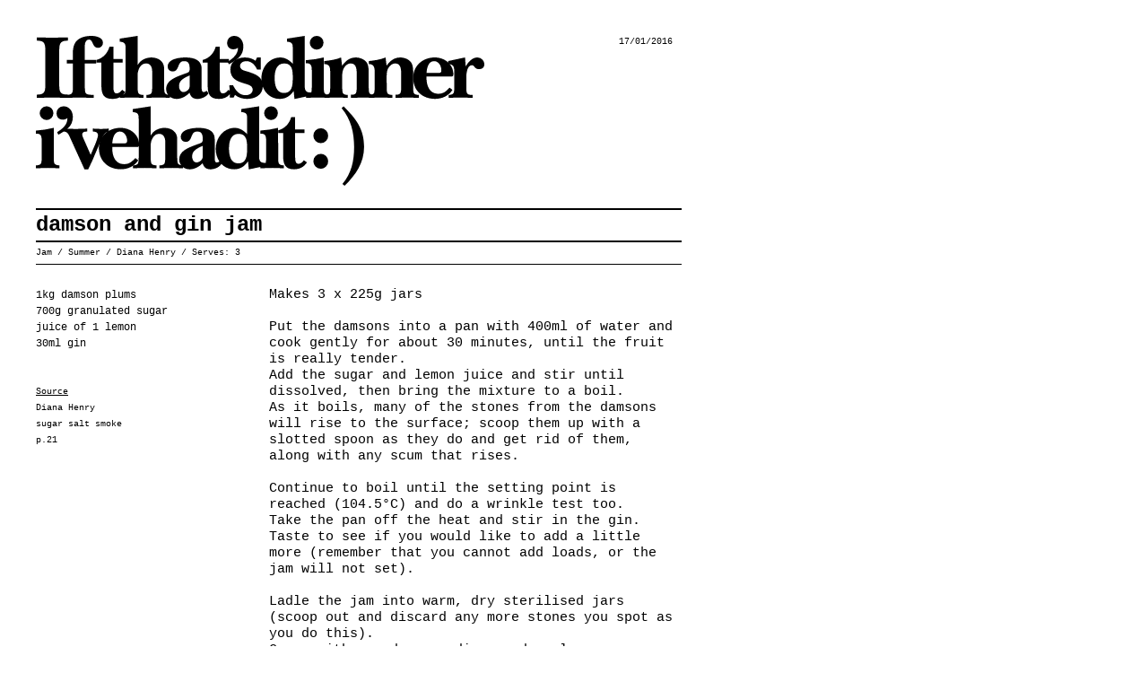

--- FILE ---
content_type: text/html
request_url: https://ifthatsdinnerivehadit.com/damson-and-gin-jam/
body_size: 1008
content:
<!doctype html><html lang=en><head><meta charset=utf-8><meta name=viewport content="width=device-width,initial-scale=1,shrink-to-fit=no"><meta name=Description content="If that's dinner i've had it (dot com) is dedicated to cooking in a club-like manner."><meta name=keywords content="recipes,cooking,club,auckland,new,zealand"><meta name=robots content="index,follow"><meta name=generator content="Hugo 0.110.0"><link rel=stylesheet href=https://ifthatsdinnerivehadit.com/css/style.css><title>damson and gin jam</title></head><body><main id=main><header><div id=logo><a id=logoImg href=/ title=home></a></div><div id=date><time datetime=2016-01-17>17/01/2016</time></div></header><div id=recipeTitle>damson and gin jam</div><div id=recipeDetails><span class=colOne><a href=https://ifthatsdinnerivehadit.com/category/jam>Jam</a>
/
<a href=https://ifthatsdinnerivehadit.com/season/summer>Summer</a>
/
<a href=https://ifthatsdinnerivehadit.com/author/diana-henry>Diana Henry</a>
/ Serves:
<a href=https://ifthatsdinnerivehadit.com/serves/3>3</a></span></div><div id=recipe><div id=ingredients><p>1kg damson plums<br>700g granulated sugar<br>juice of 1 lemon<br>30ml gin</p><div id=source><p class=underline>Source</p><p>Diana Henry<br>sugar salt smoke<br>p.21</p></div></div><div id=method><p>Makes 3 x 225g jars</p><p>Put the damsons into a pan with 400ml of water and cook gently for about 30 minutes, until the fruit is really tender.<br>Add the sugar and lemon juice and stir until dissolved, then bring the mixture to a boil.<br>As it boils, many of the stones from the damsons will rise to the surface; scoop them up with a slotted spoon as they do and get rid of them, along with any scum that rises.</p><p>Continue to boil until the setting point is reached (104.5°C) and do a wrinkle test too.<br>Take the pan off the heat and stir in the gin.<br>Taste to see if you would like to add a little more (remember that you cannot add loads, or the jam will not set).</p><p>Ladle the jam into warm, dry sterilised jars (scoop out and discard any more stones you spot as you do this).<br>Cover with waxed paper discs and seal.<br>This keeps for a year, refrigerate once opened.</p></div></div></main><script src=https://ifthatsdinnerivehadit.com/js/feather.min.js></script>
<script>feather.replace()</script><script async src="https://www.googletagmanager.com/gtag/js?id=UA-3029561-14"></script>
<script>window.dataLayer=window.dataLayer||[];function gtag(){dataLayer.push(arguments)}gtag("js",new Date),gtag("config","UA-3029561-14")</script></body></html>

--- FILE ---
content_type: text/css
request_url: https://ifthatsdinnerivehadit.com/css/style.css
body_size: 740
content:
<STYLE TYPE="text/css">

html {
  margin:0;
  padding:0;
}
body {
  font-family: Courier, monospace;
  color:#000;
  width: 720px;
  margin: 40px;
}

img {
  max-width: 100%;
}

#main {
}

#recipe, #ingredients, #method, header, #logo, #date {
display: inline-block;
vertical-align: top;
}

header {
  margin-bottom: 20px;
}

p {
  margin:0;
  padding:0;
}

a, a:active, a:visited {
  color: #000;
  text-decoration: none;
}

a:hover {
  color: #666;
  text-decoration: underline;
}

#logo {
}

#logoImg {
  width:520px;
  height:167px;
  background:transparent url("logo.svg") left top no-repeat;
  display: inline-block;
}

#logoImg:hover {
background-image: url("home.svg");
}

#date {
width:190px;
height:167px;
font-family:courier;
font-size:10px;
line-height:14px;
text-align: right;
display: inline-block;
}

.colOne {
  width:520px;
  margin:0;
  padding:0;
  display: inline-block;
}
.colTwo {
  width:190px;
  text-align: right;
  margin:0;
  padding:0;
  display: inline-block;
}

.listEntry {
  border-bottom: 1px solid black;
  border-top: 1px solid black;
  padding: 5px 0 5px 0;
  margin: 0 0 -1px 0;
}

.listTitle {
font-family:courier;
font-weight: bold;
font-size:14px;
line-height:16px;
color:#000000;
}

.listDetails {
  font-family:courier;
  font-size:10px;
  line-height:14px;
  color:#000000;
}

.listDate {
  font-family:courier;
  font-size:10px;
  line-height:12px;
  text-align:right;
  color:#000000;
  width:200px;
  display: inline-block;
}

.entryTitle {
font-family:courier;
font-size:14px;
font-weight: bold;
border-top: 1px solid black;
padding-top: 6px;
color:#000000;
line-height:16px;
}

#recipeTitle {
  font-family:courier;
  font-size:24px;
  line-height:24px;
  font-weight: bold;
  border-top: 2px solid black;
  border-bottom: 2px solid black;
  padding: 5px 0 5px 0;
}

#recipeDetails {
  font-family:courier;
  font-size:10px;
  line-height:14px;
  border-bottom: 1px solid black;
  padding: 5px 0 5px 0;
}

#recipe {
padding: 0 0 100px 0;
margin: 0;
}

#ingredients {
  width: 240px;
  font-family:courier;
  font-size:12px;
  line-height:18px;
  padding: 25px 20px 0 0;
  margin: 0;
}

#ingredients p {
  padding-bottom: 18px;
}

#method {
  width: 450px;
  font-family:courier;
  font-size:15px;
  line-height:18px;
  padding: 25px 0 0 0;
  margin: 0;
}

#method p {
  padding-bottom: 18px;
}

#notes {
  padding: 60px 36px 0 0;
  font-family:courier;
  font-size:10px;
  line-height:18px;
}

#notes p {
  padding-bottom: 0px;
}

#source {
  padding: 18px 36px 0 0;
  font-family:courier;
  font-size:10px;
  line-height:18px;
}

#source p {
  padding-bottom: 0px;
}

.underline {
text-decoration: underline;
}

/* iphone (portrait) ----------- */
@media only screen and (max-width : 375px) {

  body {
    width: 90vw;
    margin: 5vw;
  }

  #logoImg {
    width:80vw;
    height:46.4vw;
    display: block;
  }

  #date {
  width:190px;
  height:10px;
  text-align: left;
  display: block;
  margin-top:2vw;
  }

  .colTwo {
    display: none;
  }

  .colOne {
    width:90vw;
    display: block;
  }

  .listEntry {
    border-bottom: 1px solid black;
    border-top: 1px solid black;
    padding: 2vw 0 2vw 0;
    margin: 0 0 -1px 0;
  }

  .listTitle {
  font-size:17px;
  line-height:21px;
  }

  .listDetails {
    font-size:11px;
    line-height:15px;
  }

#recipeTitle {
  font-size:24px;
  line-height:24px;
  padding: 2vw 0 2vw 0;
}

#recipeDetails {
  font-size:11px;
  line-height:15px;
  padding: 2vw 0 2vw 0;
}

#recipe {
padding: 0 0 100px 0;
margin: 0;
}

#ingredients {
  width: 90vw;
  font-size:17px;
  line-height:21px;
  padding: 4vw 0 0 0;
}

#method {
  width: 90vw;
  font-size:17px;
  line-height:21px;
  padding: 20vw 0 0 0;
}

#notes {
display:none;
}

#source {
display:none;
}


}

</style>


--- FILE ---
content_type: image/svg+xml
request_url: https://ifthatsdinnerivehadit.com/css/logo.svg
body_size: 2601
content:
<svg xmlns="http://www.w3.org/2000/svg" viewBox="0 0 555.72 185.78"><defs><style>.cls-1{fill:#fff;}</style></defs><title>Asset 7</title><g id="Layer_2" data-name="Layer 2"><g id="Foreground"><rect class="cls-1" width="555.72" height="185.78"/><path d="M22.1,114A135.86,135.86,0,0,1,0,117.43v3.74c6-.11,7.25,2.38,7.25,9.18V150c0,1.93,0,7-1.13,8.5-1.25,1.7-4.19,2-6,2v3.62c5.1-.11,10.09-.34,15.19-.45,4.76.11,9.41.34,13.94.45v-3.62c-1.81,0-4.76-.35-6-2C22.1,157,22.1,151.89,22.1,150ZM13,104.28a8.44,8.44,0,0,0,8.72-8.39,8.34,8.34,0,0,0-8.38-8.61,8.61,8.61,0,0,0-8.62,8.61A8.74,8.74,0,0,0,13,104.28Z"/><path d="M27.89,122.53c9.18-5.44,17.91-9.86,17.91-22.1,0-6.92-4.08-13.15-11.56-13.15a8.4,8.4,0,0,0-8.61,8.61c0,4.88,3.06,8,7.93,8a8.81,8.81,0,0,0,5.56-2c.11,8.39-6.35,13.38-12.81,17.46Z"/><path d="M67.93,147.47,60,129.56c-.56-1.36-2.6-5.55-2.6-7,0-3.85,3.29-3.85,6.35-4v-3.63c-4.76.11-9.64.34-14.4.45-4.87-.11-9.63-.34-14.51-.45v3.63c4.54.56,5.44,3.06,7.26,6.91l18.13,39.9h4.65l5-10.54c1-2.27,11.9-28.34,14-31.63,1.82-2.61,3.4-4.08,6.35-4.64v-3.63c-3.17.11-6.23.34-9.41.45-3.4-.11-6.91-.34-10.31-.45v3.63c2.38.11,6.46.33,6.46,4.53,0,2.38-1.93,7.14-2.72,9.52Z"/><path d="M123.41,137.72c2.72,0,4.53.45,4.53-2.72,0-12.69-10.88-21-23-21-15.42,0-27.43,10.77-26.75,26.53.68,15.41,12.13,24.82,27,24.82,8.84,0,16.77-3.63,21.65-11.11l-3.52-2.83c-4.31,4.42-7.37,7.59-13.83,7.59-12,0-15.07-11.33-14.85-21.31Zm-28.68-4.53c.22-6,2.38-14.62,9.29-14.62,5.9,0,9.07,6.23,9.07,11.44,0,2.38-.91,3.18-3.29,3.18Z"/><path d="M142.27,87.28l-22.1,3.4v3.74c6.57.68,7.14,2.61,7.25,8.73V150c0,1.93,0,7-1.13,8.5-1.25,1.7-4.2,2-6,2v3.62c4.88-.11,9.64-.34,14.51-.45,4.87.11,9.75.34,14.62.45v-3.62c-1.81,0-4.76-.35-6-2-1.13-1.47-1.13-6.57-1.13-8.5V135.45c0-5.66,3.4-14,10.32-14,6,0,7.7,5.1,7.7,10.09V150c0,1.93,0,7-1.13,8.5-1.25,1.7-4.19,2-6,2v3.62c5.33-.11,10.54-.34,15.87-.45,4.42.11,8.73.34,13.27.45v-3.62c-1.82,0-4.77-.35-6-2-1.14-1.47-1.14-6.57-1.14-8.5V127.63c0-8.84-7.48-13.6-15.64-13.6-6.8,0-13.71,3.06-17,9.18h-.23Z"/><path d="M206.77,149.85c0,3.74-4.2,7-7.6,7-4.08,0-5.55-4.08-5.55-7.71,0-7.25,7.48-10.31,13.15-12.81Zm21.08,5.44a5.22,5.22,0,0,1-3.85,1.59c-2.38,0-2.38-3.86-2.38-5.78v-23c0-11.57-10.43-14.06-20.18-14.06-7,0-21.88,1.59-21.88,11.22a5.89,5.89,0,0,0,6.13,6.12c4.53,0,6-3.51,7.36-7.14,1.59-3.85,2.84-5.66,7.14-5.66,6.12,0,6.58,5,6.58,10,0,4.31-2.84,4.31-6.35,5.67-10,3.85-22.78,7.71-22.78,18.93,0,7.37,5.89,12.24,13,12.24,5.9,0,11.9-3.29,16-7.6,1.48,5.11,4.43,7.6,9.87,7.6,4.76,0,11.22-2.61,13.6-7Z"/><path d="M251.23,121.4c10.2,0,10.54,9.41,10.54,17.34,0,8.16,0,19.27-10.88,19.27-10.09,0-11.56-11-11.56-18.82S241.37,121.4,251.23,121.4Zm33.44,35.93c-5.78.34-7.93-1.59-8.05-7.48V87.28l-22,3.4v3.74c7.6.68,7.14,3.63,7.14,9.86v17.57c-3.74-4.19-9.18-7.82-15.19-7.82-14.17,0-23.69,12.47-23.69,26.07,0,13.26,8.62,25.28,22.79,25.28,7.82,0,12.92-3.74,17.23-9.86l1,10,20.74-4.42Z"/><path d="M300.22,114a136,136,0,0,1-22.1,3.4v3.74c6-.11,7.25,2.38,7.25,9.18V150c0,1.93,0,7-1.13,8.5-1.25,1.7-4.2,2-6,2v3.62c5.1-.11,10.09-.34,15.19-.45,4.76.11,9.41.34,13.94.45v-3.62c-1.81,0-4.76-.35-6-2-1.13-1.47-1.13-6.57-1.13-8.5Zm-9.07-9.75a8.45,8.45,0,0,0,8.73-8.39,8.35,8.35,0,0,0-8.39-8.61,8.6,8.6,0,0,0-8.61,8.61A8.73,8.73,0,0,0,291.15,104.28Z"/><path d="M332.76,120.49V116H321.31V100.54h-4.87c-2.27,8.28-7.82,14.17-16.1,16.55v3.4h6.12v28.57c0,9.86,2.38,16.32,13.49,16.32,6.69,0,12.36-2.83,16-8.62l-3.85-2.6c-1.59,2.15-3.85,4.42-6.69,4.42-4.08,0-4.08-5.1-4.08-9.52V120.49Z"/><path d="M353.06,133a9.26,9.26,0,0,0,9.18-9.41,9.18,9.18,0,0,0-18.36.12A9.24,9.24,0,0,0,353.06,133Zm0,31.74a9.26,9.26,0,0,0,9.18-9.41,9.18,9.18,0,0,0-18.36.11A9.24,9.24,0,0,0,353.06,164.7Z"/><path d="M378.86,89.43c11.68,13.72,15.53,30.5,15.53,48.18,0,17.23-3.17,32.42-14.51,45.91l2.72,2.26c13.83-13.94,24.14-28.11,24.14-48.51,0-22.22-10-34.46-24.82-49.42l-.57-.57Z"/><path d="M11.67,58.49c0,9.29.35,14.62-10.65,14.28v4.08c6.23-.11,12.47-.34,18.7-.45,6.69.11,13.38.34,20,.45V72.77C28.91,73,29,68.24,29,58.94V20.4c0-9.29-.34-14.62,10.65-14.51V1.81c-6.57.12-13.37.34-20.06.46C13.38,2.15,7.25,1.93,1,1.81V5.89C12,5.67,11.67,11,11.67,20.4Z"/><path d="M74.73,34.34V29.81H60.68V11.67c0-2.94,1.47-7.14,5.21-7.14,5.44,0,3.63,10.32,11.22,10.32a6.12,6.12,0,0,0,6-6.35c0-6.91-9.07-8.5-14.28-8.5-7,0-15.3,1.7-19.61,7.71-2.83,4-3.4,9.07-3.4,14.05v8H38.24v4.53h7.59V62.68c0,7.71.23,10.2-8.16,10.55v3.62c5.21-.11,10.31-.34,15.53-.45,6.23.11,12.35.34,18.59.45V73.23C61.25,72.77,60.68,72.77,60.68,62V34.34Z"/><path d="M107.51,33.21V28.68H96.06V13.26H91.19c-2.27,8.28-7.82,14.17-16.1,16.55v3.4h6.12V61.78c0,9.86,2.38,16.32,13.49,16.32a18,18,0,0,0,16-8.62l-3.86-2.6C105.24,69,103,71.3,100.14,71.3c-4.08,0-4.08-5.1-4.08-9.52V33.21Z"/><path d="M126.06,0,104,3.4V7.14c6.57.68,7.14,2.61,7.25,8.73V62.68c0,1.93,0,7-1.13,8.5-1.25,1.7-4.2,2-6,2v3.62c4.88-.11,9.64-.34,14.51-.45,4.87.11,9.75.34,14.62.45V73.23c-1.81,0-4.76-.35-6-2-1.14-1.47-1.14-6.57-1.14-8.5V48.17c0-5.66,3.4-14.05,10.32-14.05,6,0,7.7,5.1,7.7,10.09V62.68c0,1.93,0,7-1.13,8.5-1.24,1.7-4.19,2-6,2v3.62c5.33-.11,10.54-.34,15.87-.45,4.42.11,8.73.34,13.26.45V73.23c-1.81,0-4.76-.35-6-2-1.14-1.47-1.14-6.57-1.14-8.5V40.35c0-8.84-7.48-13.6-15.64-13.6-6.8,0-13.71,3.06-17,9.18h-.23Z"/><path d="M190.56,62.57c0,3.74-4.2,7-7.6,7-4.08,0-5.55-4.08-5.55-7.71,0-7.26,7.48-10.31,13.15-12.81ZM211.64,68a5.22,5.22,0,0,1-3.85,1.59c-2.38,0-2.38-3.86-2.38-5.78v-23c0-11.57-10.43-14.06-20.18-14.06-7,0-21.88,1.59-21.88,11.22a5.89,5.89,0,0,0,6.12,6.12c4.54,0,6-3.51,7.37-7.14,1.59-3.85,2.84-5.66,7.14-5.66,6.12,0,6.58,5,6.58,10,0,4.31-2.84,4.31-6.35,5.67-10,3.85-22.78,7.7-22.78,18.93,0,7.37,5.89,12.24,13,12.24,5.9,0,11.9-3.29,16-7.6,1.47,5.1,4.42,7.6,9.86,7.6,4.76,0,11.22-2.61,13.6-7Z"/><path d="M239.21,33.21V28.68H227.76V13.26h-4.87c-2.27,8.28-7.82,14.17-16.1,16.55v3.4h6.13V61.78c0,9.86,2.38,16.32,13.49,16.32a18,18,0,0,0,16-8.62l-3.86-2.6C237,69,234.68,71.3,231.85,71.3c-4.09,0-4.09-5.1-4.09-9.52V33.21Z"/><path d="M239.23,35.25c9.18-5.44,17.9-9.86,17.9-22.1C257.13,6.23,253.05,0,245.57,0A8.4,8.4,0,0,0,237,8.61c0,4.88,3.06,8.05,7.93,8.05a8.79,8.79,0,0,0,5.56-2C250.56,23,244.1,28,237.64,32.08Z"/><path d="M246.79,73.11c3.74,3.52,10,5,14.85,5,10.2,0,19.61-4.76,19.61-16.32s-9.75-14.63-18.93-17.57c-3.85-1.14-9.29-2-9.29-7,0-4.19,4.53-5.89,7.93-5.89,6.35,0,10.66,4.87,13.15,10.31h4.53V26.75h-4.53l-1.93,4a23.08,23.08,0,0,0-13.26-4c-9.3,0-17.91,4.65-17.91,15.08,0,11,8.16,14.39,17.23,17.11,3.74,1.14,10.43,2.5,10.43,7.6,0,4.87-4.54,7-8.85,7-7.7,0-12.35-6-15.43-12.36h-4.56l.56,15.42H245Z"/><path d="M307.79,34.12c10.2,0,10.54,9.41,10.54,17.34,0,8.16,0,19.27-10.88,19.27-10.08,0-11.56-11-11.56-18.82S297.93,34.12,307.79,34.12Zm33.44,35.93c-5.78.34-7.93-1.59-8.05-7.48V0l-22,3.4V7.14c7.6.68,7.14,3.63,7.14,9.86V34.57c-3.74-4.19-9.18-7.82-15.18-7.82-14.17,0-23.69,12.47-23.69,26.07,0,13.26,8.61,25.28,22.78,25.28,7.82,0,12.92-3.74,17.23-9.86l1,10,20.74-4.42Z"/><path d="M356.78,26.75a138.08,138.08,0,0,1-22.1,3.4v3.74c6-.11,7.25,2.38,7.25,9.18V62.68c0,1.93,0,7-1.13,8.5-1.25,1.7-4.19,2-6,2v3.62c5.1-.11,10.09-.34,15.19-.45,4.76.11,9.41.34,13.94.45V73.23c-1.81,0-4.76-.35-6-2-1.14-1.47-1.14-6.57-1.14-8.5ZM347.71,17a8.45,8.45,0,0,0,8.73-8.39A8.35,8.35,0,0,0,348.05,0a8.6,8.6,0,0,0-8.61,8.61A8.74,8.74,0,0,0,347.71,17Z"/><path d="M379.57,52.93c0-3.62-.11-8.5,1.48-11.78,1.81-3.74,4.87-7,9.29-7,7.6,0,7.26,9.07,7.26,14.39V62.68c0,1.93,0,7-1.14,8.5-1.24,1.7-4.19,1.82-6,1.82v3.85c5.21-.11,10.54-.34,15.75-.45,4.42.11,8.84.34,13.26.45V73.23c-1.81,0-4.76-.35-6-2-1-1.47-1-6.57-1-8.5v-15c0-4.65.11-11.33-2.73-15.08-3.17-4.08-8.61-5.89-13.48-5.89-7.37,0-12.59,4.31-16.78,10.2l-1.25-10.2c-6.8,2.72-13.83,3.74-20.85,4.42v3.74c7.48,0,7.36,5.44,7.36,11.56V62.68c0,1.93,0,7-1,8.5-1.25,1.7-4.2,2-6,2v3.62c4.76-.11,9.63-.34,14.39-.45,4.88.11,9.64.34,14.51.45V73.23c-1.81,0-4.76-.35-6-2-1-1.47-1-6.57-1-8.5Z"/><path d="M434.66,52.93c0-3.62-.11-8.5,1.47-11.78,1.82-3.74,4.88-7,9.3-7,7.6,0,7.25,9.07,7.25,14.39V62.68c0,1.93,0,7-1.13,8.5-1.25,1.7-4.19,1.82-6,1.82v3.85c5.22-.11,10.54-.34,15.76-.45,4.42.11,8.84.34,13.26.45V73.23c-1.81,0-4.76-.35-6-2-1-1.47-1-6.57-1-8.5v-15c0-4.65.12-11.33-2.72-15.08-3.17-4.08-8.61-5.89-13.49-5.89-7.36,0-12.58,4.31-16.77,10.2l-1.25-10.2c-6.8,2.72-13.83,3.74-20.85,4.42v3.74c7.48,0,7.36,5.44,7.36,11.56V62.68c0,1.93,0,7-1,8.5-1.25,1.7-4.19,2-6,2v3.62c4.76-.11,9.64-.34,14.4-.45,4.87.11,9.64.34,14.51.45V73.23c-1.81,0-4.76-.35-6-2-1-1.47-1-6.57-1-8.5Z"/><path d="M512.82,50.44c2.72,0,4.53.45,4.53-2.72,0-12.7-10.88-21-23-21-15.42,0-27.44,10.77-26.76,26.53.68,15.41,12.13,24.82,27,24.82,8.84,0,16.78-3.63,21.65-11.11l-3.51-2.83c-4.31,4.42-7.37,7.59-13.83,7.59-12,0-15.08-11.34-14.85-21.31Zm-28.68-4.53c.23-6,2.38-14.62,9.3-14.62,5.89,0,9.07,6.23,9.07,11.44,0,2.38-.91,3.18-3.29,3.18Z"/><path d="M511.06,34.91c5.78.46,7.48,2.27,7.48,9.41V62.68c0,1.93,0,7-1.13,8.5-1.25,1.7-4.2,2-6,2v3.62c4.64-.11,9.41-.34,14.17-.45,5.21.11,10.54.34,15.75.45V73.23c-7.93.11-7.93-2.27-7.93-10.55V51.35c0-4,.79-15,6.91-15,3.74,0,2.84,4.87,9,4.87,3.63,0,6.46-2,6.46-5.78a8.71,8.71,0,0,0-8.62-8.73c-6.23,0-11.56,5.67-14.28,11h-.22l-.8-11-20.74,4.42Z"/></g></g></svg>